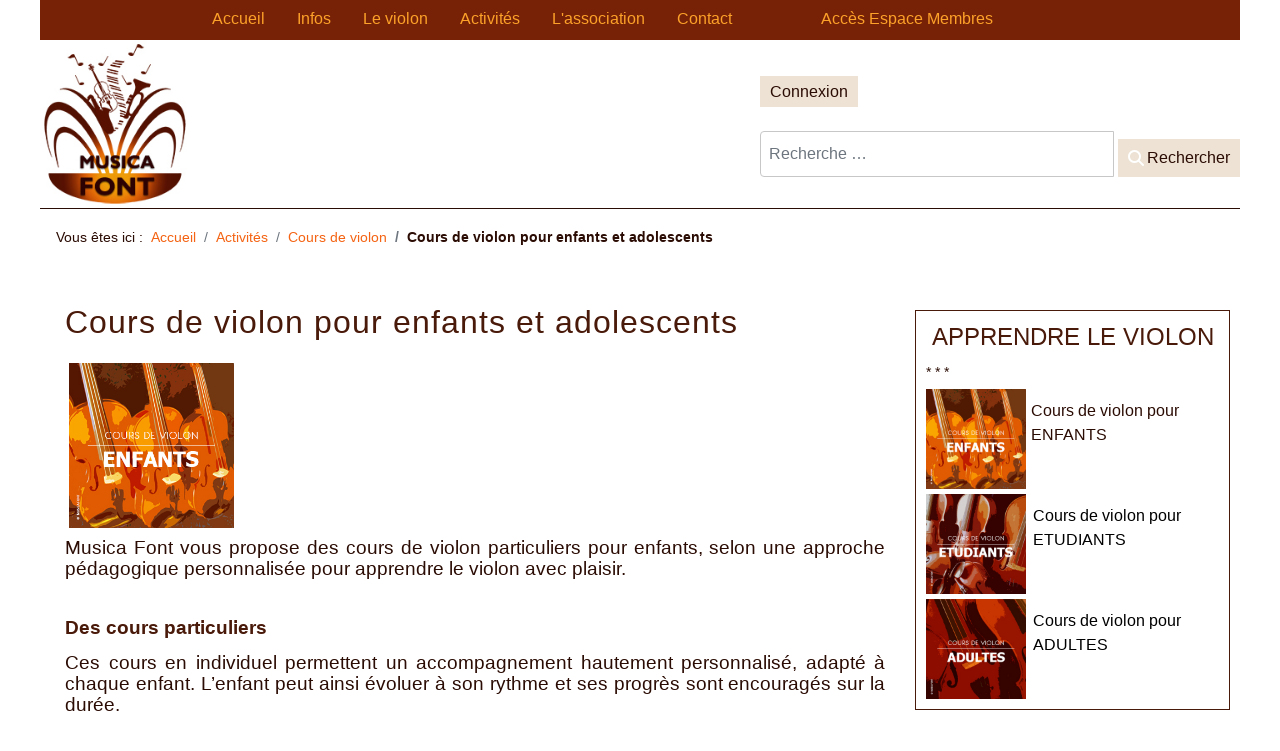

--- FILE ---
content_type: text/html; charset=utf-8
request_url: https://www.musicafont.fr/activites/cours-de-violon/5-cours-de-violon-pour-enfants
body_size: 11127
content:

<!DOCTYPE html>
<html lang="fr-fr" dir="ltr" >
<head>
	<meta charset="utf-8">
	<meta name="rights" content="Association MUSICA FONT">
	<meta name="author" content="Musica Font">
	<meta name="description" content="Musica Font - Association musicale et culturelle dédiée au violon - Cours de violon au Havre - Publications de partitions pour violon en PDF à télécharger">
	<meta name="generator" content="Joomla! - Open Source Content Management">
	<title>Cours de violon pour enfants et adolescents - Musica Font</title>
	<link href="/templates/amfdesign2/favicon.ico" rel="icon" type="image/vnd.microsoft.icon">
<link href="/plugins/content/up/assets/up.css?fbe859" rel="stylesheet">
	<link href="/plugins/content/up/actions/slider_owl/owl.carousel.css?fbe859" rel="stylesheet">
	<link href="/plugins/content/up/actions/slider_owl/owl.theme.css?fbe859" rel="stylesheet">
	<link href="/media/vendor/joomla-custom-elements/css/joomla-alert.min.css?0.4.1" rel="stylesheet">
	<link href="/plugins/system/cookiesck/assets/front.css?ver=3.7.1" rel="stylesheet">
	<link href="/components/com_pagebuilderck/assets/pagebuilderck.css?ver=3.5.3" rel="stylesheet">
	<link href="/components/com_pagebuilderck/assets/font-awesome.min.css" rel="stylesheet">
	<style>.owl-item > div > *:first-child{margin-top:0} .owl-item > div > *:last-child{margin-bottom:0}</style>
	<style>
			#cookiesck {
				position:fixed;
				left:0;
				right: 0;
				bottom: 0;
				z-index: 1000000;
				min-height: 30px;
				color: #572f1b;
				background: rgba(245,240,235,0.5);
				text-align: center;
				font-size: 14px;
				line-height: 14px;
			}
			#cookiesck_text {
				padding: 10px 0;
				display: inline-block;
			}
			#cookiesck_buttons {
				float: right;
			}
			.cookiesck_button,
			#cookiesck_accept,
			#cookiesck_decline,
			#cookiesck_settings,
			#cookiesck_readmore {
				float:left;
				padding:10px;
				margin: 5px;
				border-radius: 3px;
				text-decoration: none;
				cursor: pointer;
				transition: all 0.2s ease;
			}
			#cookiesck_readmore {
				float:right;
			}
			#cookiesck_accept {
				background: #1176a6;
				border: 2px solid #1176a6;
				color: #f5f5f5;
			}
			#cookiesck_accept:hover {
				background: transparent;
				border: 2px solid darkturquoise;
				color: darkturquoise;
			}
			#cookiesck_decline {
				background: #000;
				border: 2px solid #000;
				color: #f5f5f5;
			}
			#cookiesck_decline:hover {
				background: transparent;
				border: 2px solid #fff;
				color: #fff;
			}
			#cookiesck_settings {
				background: #fff;
				border: 2px solid #fff;
				color: #000;
			}
			#cookiesck_settings:hover {
				background: transparent;
				border: 2px solid #fff;
				color: #fff;
			}
			#cookiesck_options {
				display: none;
				width: 30px;
				height: 30px;
				border-radius: 15px;
				box-sizing: border-box;
				position: fixed;
				bottom: 0;
				left: 0;
				margin: 10px;
				border: 1px solid #ccc;
				cursor: pointer;
				background: rgba(255,255,255,1) url(/plugins/system/cookiesck/assets/cookies-icon.svg) center center no-repeat;
				background-size: 80% auto;
				z-index: 1000000;
			}
			#cookiesck_options > .inner {
				display: none;
				width: max-content;
				margin-top: -40px;
				background: rgba(0,0,0,0.7);
				position: absolute;
				font-size: 14px;
				color: #fff;
				padding: 4px 7px;
				border-radius: 3px;
			}
			#cookiesck_options:hover > .inner {
				display: block;
			}
			#cookiesck > div {
				display: flex;
				justify-content: space-around;
				align-items: center;
				flex-direction: column;
			}
			
			
			.cookiesck-iframe-wrap-text {
				position: absolute;
				width: 100%;
				padding: 10px;
				color: #fff;
				top: 50%;
				transform: translate(0,-60%);
				text-align: center;
			}
			.cookiesck-iframe-wrap:hover .cookiesck-iframe-wrap-text {
				color: #333;
			}
			.cookiesck-iframe-wrap-allowed .cookiesck-iframe-wrap-text {
				display: none;
			}

		</style>
	<style>  #ID1727288430321 > .inner {  	text-align: right;  }  #ID1727288430321 {  }#ID1727288430321:hover {  }  #ID1727288430321 a {  	text-decoration: none;  }    [data-gutter="2%"][data-nb="1"]:not(.ckadvancedlayout) [data-width="100"] {width:100%;}[data-gutter="2%"][data-nb="1"].ckadvancedlayout [data-width="100"] {width:100%;}</style>
	<style>  #ID1622393247076 > .inner {  	color: #491909;  	font-size: 12px;  }    		#ID1627578180900 svg * {  	stroke-width: 2;  }    		#ID1627578180900 svg.svgicon-ionicon *, #ID1627578180900 svg.svgicon-fontawesome * {  	stroke-width: 32;  }  		  		#ID1627578180900 svg {  	width: 24px;  	height: 24px;  }  [data-gutter="2%"][data-nb="1"]:not(.ckadvancedlayout) [data-width="100"] {width:100%;}[data-gutter="2%"][data-nb="1"].ckadvancedlayout [data-width="100"] {width:100%;}[data-gutter="2%"][data-nb="1"]:not(.ckadvancedlayout) [data-width="100"] {width:100%;}[data-gutter="2%"][data-nb="1"].ckadvancedlayout [data-width="100"] {width:100%;}[data-gutter="2%"][data-nb="1"]:not(.ckadvancedlayout) [data-width="100"] {width:100%;}[data-gutter="2%"][data-nb="1"].ckadvancedlayout [data-width="100"] {width:100%;}[data-gutter="2%"][data-nb="1"]:not(.ckadvancedlayout) [data-width="100"] {width:100%;}[data-gutter="2%"][data-nb="1"].ckadvancedlayout [data-width="100"] {width:100%;}</style>
	<style>[data-gutter="2%"][data-nb="1"]:not(.ckadvancedlayout) [data-width="100"] {width:100%;}[data-gutter="2%"][data-nb="1"].ckadvancedlayout [data-width="100"] {width:100%;}</style>
	<style>#ID1725721680961 {  }#ID1725721680961:hover {  }#ID1725739714097 {  }#ID1725739714097:hover {  }#ID1725721680962 {  }#ID1725721680962:hover {  }#ID1727033789203 {  }#ID1727033789203:hover {  }  #block_ID1725721680963  {  }    #block_ID1725721680963 a.pbck-link-wrap {  }    #block_ID1725721680963 a.pbck-link-wrap:hover,#block_ID1725721680963 .ckfakehover:hover > a.pbck-link-wrap {  }    #block_ID1725721680963 > .inner {  	text-align: right;  }  #block_ID1725721680963 {  }#block_ID1725721680963:hover {  }#ID1725721680963 {  }#ID1725721680963:hover {  }[data-gutter="2%"][data-nb="1"]:not(.ckadvancedlayout) [data-width="100"] {width:100%;}[data-gutter="2%"][data-nb="1"].ckadvancedlayout [data-width="100"] {width:100%;}[data-gutter="2%"][data-nb="5"]:not(.ckadvancedlayout) [data-width="20"] {width:18.4%;}[data-gutter="2%"][data-nb="5"].ckadvancedlayout [data-width="20"] {width:20%;}[data-gutter="2%"][data-nb="5"]:not(.ckadvancedlayout) [data-width="20"] {width:18.4%;}[data-gutter="2%"][data-nb="5"].ckadvancedlayout [data-width="20"] {width:20%;}[data-gutter="2%"][data-nb="5"]:not(.ckadvancedlayout) [data-width="20"] {width:18.4%;}[data-gutter="2%"][data-nb="5"].ckadvancedlayout [data-width="20"] {width:20%;}[data-gutter="2%"][data-nb="5"]:not(.ckadvancedlayout) [data-width="20"] {width:18.4%;}[data-gutter="2%"][data-nb="5"].ckadvancedlayout [data-width="20"] {width:20%;}[data-gutter="2%"][data-nb="5"]:not(.ckadvancedlayout) [data-width="20"] {width:18.4%;}[data-gutter="2%"][data-nb="5"].ckadvancedlayout [data-width="20"] {width:20%;}</style>
	<style>.pbck-container { max-width: 1000px}</style>
	<style>@media only screen and (min-width:801px){
.ckhide5 { display: none !important; } 
.ckstack5 > .inner { display: block; }
.ckstack5 > .inner > .blockck { float: none !important; width: auto !important; display: block; margin-left: 0 !important;}
}@media only screen and (max-width:800px) and (min-width:641px){
.ckhide4 { display: none !important; } 
.ckstack4 > .inner { display: block; }
.ckstack4 > .inner > .blockck { float: none !important; width: auto !important; display: block; margin-left: 0 !important;}
}@media only screen and (max-width:640px) and (min-width:481px){
.ckhide3 { display: none !important; } 
.ckstack3 > .inner { display: block; }
.ckstack3 > .inner > .blockck { float: none !important; width: auto !important; display: block; margin-left: 0 !important;}
}@media only screen and (max-width:480px) and (min-width:321px){
.ckhide2 { display: none !important; } 
.ckstack2 > .inner { display: block; }
.ckstack2 > .inner > .blockck { float: none !important; width: auto !important; display: block; margin-left: 0 !important;}
}@media only screen and (max-width:320px){
.ckhide1 { display: none !important; } 
.ckstack1 > .inner { display: block; }
.ckstack1 > .inner > .blockck { float: none !important; width: auto !important; display: block; margin-left: 0 !important;}
}</style>
<script src="/media/vendor/jquery/js/jquery.min.js?3.7.1"></script>
	<script src="/media/legacy/js/jquery-noconflict.min.js?504da4"></script>
	<script type="application/json" class="joomla-script-options new">{"joomla.jtext":{"MOD_FINDER_SEARCH_VALUE":"Recherche &hellip;","ERROR":"Erreur","MESSAGE":"Message","NOTICE":"Annonce","WARNING":"Alerte","JCLOSE":"Fermer","JOK":"OK","JOPEN":"Ouvrir"},"system.paths":{"root":"","rootFull":"https:\/\/www.musicafont.fr\/","base":"","baseFull":"https:\/\/www.musicafont.fr\/"},"csrf.token":"f4bdfca49660f3f14063bceb63d7c44f"}</script>
	<script src="/media/system/js/core.min.js?2cb912"></script>
	<script src="/media/vendor/bootstrap/js/alert.min.js?5.3.3" type="module"></script>
	<script src="/media/vendor/bootstrap/js/button.min.js?5.3.3" type="module"></script>
	<script src="/media/vendor/bootstrap/js/carousel.min.js?5.3.3" type="module"></script>
	<script src="/media/vendor/bootstrap/js/collapse.min.js?5.3.3" type="module"></script>
	<script src="/media/vendor/bootstrap/js/dropdown.min.js?5.3.3" type="module"></script>
	<script src="/media/vendor/bootstrap/js/modal.min.js?5.3.3" type="module"></script>
	<script src="/media/vendor/bootstrap/js/offcanvas.min.js?5.3.3" type="module"></script>
	<script src="/media/vendor/bootstrap/js/popover.min.js?5.3.3" type="module"></script>
	<script src="/media/vendor/bootstrap/js/scrollspy.min.js?5.3.3" type="module"></script>
	<script src="/media/vendor/bootstrap/js/tab.min.js?5.3.3" type="module"></script>
	<script src="/media/vendor/bootstrap/js/toast.min.js?5.3.3" type="module"></script>
	<script src="/media/com_finder/js/finder.min.js?755761" type="module"></script>
	<script src="/media/mod_menu/js/menu.min.js?fbe859" type="module"></script>
	<script src="/plugins/content/up/actions/slider_owl/owl.carousel.min.js?fbe859"></script>
	<script src="/plugins/content/up/actions/slider_owl/up_fit_center.js?fbe859"></script>
	<script src="/media/system/js/messages.min.js?9a4811" type="module"></script>
	<script src="/plugins/system/cookiesck/assets/front.js?ver=3.7.1"></script>
	<script src="/components/com_pagebuilderck/assets/jquery-uick.min.js?ver=3.5.3"></script>
	<script src="/components/com_pagebuilderck/assets/pagebuilderck.js?ver=3.5.3"></script>
	<script src="/components/com_pagebuilderck/assets/parallaxbackground.js?ver=3.5.3"></script>
	<script type="application/ld+json">{"@context":"https://schema.org","@type":"BreadcrumbList","@id":"https://www.musicafont.fr/#/schema/BreadcrumbList/17","itemListElement":[{"@type":"ListItem","position":1,"item":{"@id":"https://www.musicafont.fr/","name":"Accueil"}},{"@type":"ListItem","position":2,"item":{"@id":"https://www.musicafont.fr/activites","name":"Activités"}},{"@type":"ListItem","position":3,"item":{"@id":"https://www.musicafont.fr/activites/cours-de-violon","name":"Cours de violon"}},{"@type":"ListItem","position":4,"item":{"name":"Cours de violon pour enfants et adolescents"}}]}</script>
	<script>jQuery(document).ready(function($) {$("#up-m696eba366cf0a").owlCarousel({"autoPlay":5000,"paginationSpeed":2000,"items":7,"itemsDesktop":[1640, 4],"itemsDesktopSmall":[1024, 3],"itemsTablet":[914, 2],"itemsMobile":[600, 1],"navigationText":["prev","next"]});});</script>
	<script type="application/ld+json">{"@context":"https://schema.org","@graph":[{"@type":"Organization","@id":"https://www.musicafont.fr/#/schema/Organization/base","name":"Musica Font","url":"https://www.musicafont.fr/"},{"@type":"WebSite","@id":"https://www.musicafont.fr/#/schema/WebSite/base","url":"https://www.musicafont.fr/","name":"Musica Font","publisher":{"@id":"https://www.musicafont.fr/#/schema/Organization/base"},"potentialAction":{"@type":"SearchAction","target":"https://www.musicafont.fr/recherche?q={search_term_string}","query-input":"required name=search_term_string"}},{"@type":"WebPage","@id":"https://www.musicafont.fr/#/schema/WebPage/base","url":"https://www.musicafont.fr/activites/cours-de-violon/5-cours-de-violon-pour-enfants","name":"Cours de violon pour enfants et adolescents - Musica Font","description":"Musica Font - Association musicale et culturelle dédiée au violon - Cours de violon au Havre - Publications de partitions pour violon en PDF à télécharger","isPartOf":{"@id":"https://www.musicafont.fr/#/schema/WebSite/base"},"about":{"@id":"https://www.musicafont.fr/#/schema/Organization/base"},"inLanguage":"fr-FR","breadcrumb":{"@id":"https://www.musicafont.fr/#/schema/BreadcrumbList/17"}},{"@type":"Article","@id":"https://www.musicafont.fr/#/schema/com_content/article/5","name":"Cours de violon pour enfants et adolescents","headline":"Cours de violon pour enfants et adolescents","inLanguage":"fr-FR","isPartOf":{"@id":"https://www.musicafont.fr/#/schema/WebPage/base"}}]}</script>
	<script>
var COOKIESCK = {
	ALLOWED : ["cookiesck","cookiesckiframes","cookiesckuniquekey","jform_captchacookie","0ff2e65127b6add5487e314da59b3be4"]
	, VALUE : 'yes'
	, UNIQUE_KEY : '6gq4oi0dq3bqfiod2ltknbt1mi'
	, LOG : '0'
	, LIST : '{|QQ|No cookie found|QQ|:{|QQ|name|QQ|:|QQ|No cookie found|QQ|,|QQ|desc|QQ|:|QQ|Le scann ne détecte pas de cookies sur ce site.|QQ|,|QQ|platforms|QQ|:{}},|QQ|Essentiels|QQ|:{|QQ|name|QQ|:|QQ|Essentiels|QQ|,|QQ|desc|QQ|:|QQ|Cookies essentiels pour le fonctionnement du site. Ne peuvent être désactivés (expiration session).|QQ|,|QQ|platforms|QQ|:{}}}'
	, LIFETIME : '365'
	, DEBUG : '0'
	, TEXT : {
		INFO : 'En visitant ce site, vous acceptez l\'utilisation de cookies afin de vous proposer les meilleurs services possibles.'
		, ACCEPT_ALL : 'Tout accepter'
		, ACCEPT_ALL : 'Tout accepter'
		, DECLINE_ALL : 'Tout décliner'
		, SETTINGS : 'Personnaliser'
		, OPTIONS : 'Options des cookies'
		, CONFIRM_IFRAMES : 'Veuillez confirmer que vous voulez charger les iframes'
	}
};

if( document.readyState !== "loading" ) {
new Cookiesck({lifetime: "365", layout: "layout1", reload: "0"}); 
} else {
	document.addEventListener("DOMContentLoaded", function () {
		new Cookiesck({lifetime: "365", layout: "layout1", reload: "0"}); 
	});
}</script>
	<script>var PAGEBUILDERCK_DISABLE_ANIMATIONS = "0";</script>

		<meta name="viewport" content="width=device-width, initial-scale=1.0" />
					<link rel="stylesheet" href="/media/vendor/bootstrap/css/bootstrap.min.css" type="text/css" />
			<link rel="stylesheet" href="/templates/amfdesign2/css/template.css?ver=067698" type="text/css" />
	
	<link rel="stylesheet" href="/media/system/css/joomla-fontawesome.min.css" type="text/css" />
	<link rel="stylesheet" href="/templates/amfdesign2/css/mobile.css?ver=067698" type="text/css" />

<!--[if lte IE 7]>
<style type="text/css">
#menu ul.menu > li,#block10 ul.menu > li {
	display: inline !important;
	zoom: 1;
}
</style>
<![endif]-->
	<script src="/templates/amfdesign2/js/template.js"></script>
	<!--[if lt IE 9]>
		<script src="/media/jui/js/html5.js"></script>
	<![endif]-->
	<link rel="stylesheet" href="/templates/amfdesign2/css/custom.css?ver=067698" type="text/css" />

	<link rel="stylesheet" href="/templates/amfdesign2/css/print.css?ver=067698" type="text/css" media="print" />

<style>input[name='your_address_here'] {display: none !important;}</style>
</head>
<body class="com_content -body view-article layout-blog no-task  itemid-168 pageid-5 ltr ">
<div id="wrapper5" class="tck-wrapper">
	<div class="inner  tck-container">

		<nav id="menu">
		<div class="inner " data-position="position-0">
			<div class="position-0  tck-module">
		<div class="tck-module-text">
		<div class="pagebuilderck ">
	<div class="pbckid696eba365e6f6"><div class="rowck ckstack3 ckstack2 ckstack1 uick-sortable" id="row_ID1620042725229" data-gutter="2%" data-nb="1" style="position: relative;"><div class="inner animate clearfix"><div class="blockck" id="block_ID1620042725229" data-real-width="100%" data-width="100"><div class="inner animate resizable"><div class="innercontent uick-sortable"></div></div></div></div></div></div></div>
	</div>
</div>
<div class="position-0 _menu tck-module">
		<div class="tck-module-text">
		<ul class="mod-menu mod-list nav ">
<li class="nav-item item-101 default"><a href="/" >Accueil</a></li><li class="nav-item item-156"><a href="/infos" >Infos</a></li><li class="nav-item item-157 deeper parent"><a href="/le-violon" >Le violon</a><ul class="mod-menu__sub list-unstyled small"><li class="nav-item item-166"><a href="/le-violon/violonistes-et-autres-musiciens" >Violonistes et autres musiciens</a></li><li class="nav-item item-167"><a href="/le-violon/la-musique" >La musique</a></li></ul></li><li class="nav-item item-165 active deeper parent"><a href="/activites" >Activités</a><ul class="mod-menu__sub list-unstyled small"><li class="nav-item item-168 current active"><a href="/activites/cours-de-violon" aria-current="location">Cours de violon</a></li><li class="nav-item item-169"><a href="/activites/programmes-et-methodes" >Programmes et méthodes</a></li></ul></li><li class="nav-item item-170"><a href="/l-association" >L'association</a></li><li class="nav-item item-171"><a href="/contact" >Contact</a></li><li class="nav-item item-1177 divider"><span class="mod-menu__separator separator "><img src="/images/ICONES/Separateur/SeparateurTransparent.png" alt="" width="25" height="15" loading="lazy"></span>
</li><li class="nav-item item-1176 deeper parent"><a href="https://www.musicafont.fr/connexion" >Accès Espace Membres</a><ul class="mod-menu__sub list-unstyled small"><li class="nav-item item-1234"><a href="https://www.musicafont.fr/inscriptions/view-available-memberships/1:adhesion/default" >Inscription</a></li><li class="nav-item item-1233"><a href="https://www.musicafont.fr/connexion" >Connexion</a></li><li class="nav-item item-1235"><a href="https://www.musicafont.fr/accueil-espace-membres" >Accueil - Espace Membres</a></li><li class="nav-item item-1237"><a href="https://www.musicafont.fr/accueil-de-lespace-membres/musitheque" >Accueil - Musithèque</a></li></ul></li></ul>
	</div>
</div>

		</div>
	</nav>
	
	<section id="row1"  class="tck-row">
		<div class="inner">
			<div class="flexiblecolumn " id="row1column1">
				<div id="logo" class="tck-logo">
					<div class="inner">
												<a href="https://www.musicafont.fr">
													<img class="tck-logo-img" src="/templates/amfdesign2/images/Logo-MusicaFont-300dpi-SiteW.jpg" width="150" height="60" alt="" />
												</a>
																	</div>
				</div>
			</div>
			<div class="flexiblecolumn " id="row1column3">
			</div>
			<div class="flexiblecolumn valign-top" id="row1column2">
								<div id="block2" >
					<div class="inner " data-position="position-2">
									<div class="position-2  tck-module">
		<div class="tck-module-text">
		<div class="pagebuilderck ">
	<div class="pbckid696eba3663a59"><div class="rowck ckstack3 ckstack2 ckstack1 uick-sortable" id="row_ID1620042372968" data-gutter="2%" data-nb="1" style="position: relative;"><div class="inner animate clearfix"><div class="blockck" id="block_ID1620042372968" data-real-width="100%" data-width="100"><div class="inner animate resizable"><div class="innercontent uick-sortable"></div></div></div></div></div></div></div>
	</div>
</div>
<div class="position-2  tck-module">
		<div class="tck-module-text">
		<div class="pagebuilderck ">
	<div class="pbckid696eba3665c3d"><div class="rowck ckstack3 ckstack2 ckstack1 uick-sortable" id="row_ID1620042698494" data-gutter="2%" data-nb="1" style="position: relative;"><div class="inner animate clearfix"><div class="blockck" id="block_ID1620042698494" data-real-width="100%" data-width="100"><div class="inner animate resizable"><div class="innercontent uick-sortable"></div></div></div></div></div></div></div>
	</div>
</div>

					</div>
				</div>
												<section id="block11"  class="tck-modules">
					<div class="inner n1">
																					<div id="Connekt" class="flexiblemodule ">
							<div class="inner " data-position="position-a">
											<div class="position-a  tck-module">
		<div class="tck-module-text">
		<div class="pagebuilderck ">
	<div class="pbckid696eba364dad5">  				  				  				  				  				  				  				  				  				  				  				  				  				  				  				  				  				  				  				  				  				  				  				  				  				  				  				  				  				  				  				  				  				  				  				  				  				  				  				  				  				  									  							<div class="rowck ckstack3 ckstack2 ckstack1 uick-sortable" id="row_ID1727288430303" data-gutter="2%" data-nb="1" style="position: relative;"><div class="inner animate clearfix"><div class="blockck" id="block_ID1727288430321" data-real-width="100%" data-width="100" style="position: relative; display: flex;"><div class="inner animate resizable"><div class="innercontent uick-sortable"><div id="ID1727288430321" class="cktype" data-type="text" style="position: relative;">  			  			<div class="cktext inner"><p><span style="font-size: 12pt;"><a href="https://www.musicafont.fr/connexion" target="_self"><span class="button">Connexion</span></a></span></p></div>  		</div></div></div></div></div></div></div></div>
	</div>
</div>

							</div>
						</div>
											</div>
				</section>
				
								<section id="blocks2"  class="tck-modules">
					<div class="inner n1">
															<div id="blocks2mod1" class="flexiblemodule ">
							<div class="inner " data-position="position-r">
											<div class="position-r  tck-module">
		<div class="tck-module-text">
		
<form class="mod-finder js-finder-searchform form-search" action="/recherche" method="get" role="search">
    <label for="mod-finder-searchword141" class="visually-hidden finder">Rechercher</label><div class="mod-finder__search input-group"><input type="text" name="q" id="mod-finder-searchword141" class="js-finder-search-query form-control" value="" placeholder="Recherche &hellip;"><button class="btn btn-primary" type="submit"><span class="icon-search icon-white" aria-hidden="true"></span> Rechercher</button></div>
            <input type="text" name="your_address_here" value=""/><input type="hidden" name="9c77674b8e11efc9ce90345d7cca818d" value="1768864310.5"/></form>
	</div>
</div>

							</div>
						</div>
																	</div>
				</section>
				
			</div>
		</div>
	</section>

		<div id="block3" >
		<div class="inner " data-position="ariane">
			<div class="ariane  tck-module">
		<div class="tck-module-text">
		<nav class="mod-breadcrumbs__wrapper" aria-label="Breadcrumbs">
    <ol class="mod-breadcrumbs breadcrumb px-3 py-2">
                    <li class="mod-breadcrumbs__here float-start">
                Vous êtes ici : &#160;
            </li>
        
        <li class="mod-breadcrumbs__item breadcrumb-item"><a href="/" class="pathway"><span>Accueil</span></a></li><li class="mod-breadcrumbs__item breadcrumb-item"><a href="/activites" class="pathway"><span>Activités</span></a></li><li class="mod-breadcrumbs__item breadcrumb-item"><a href="/activites/cours-de-violon" class="pathway"><span>Cours de violon</span></a></li><li class="mod-breadcrumbs__item breadcrumb-item active"><span>Cours de violon pour enfants et adolescents</span></li>    </ol>
    </nav>
	</div>
</div>

		</div>
	</div>
	
	

		<div id="slideshow1" >
		<div class="inner " data-position="position-1">
			<div class="position-1  tck-module">
		<div class="tck-module-text">
		<div class="pagebuilderck ">
	<div class="pbckid696eba3668be6">  				<div class="rowck ckstack3 ckstack2 ckstack1 uick-sortable" id="row_ID1620042383711" data-gutter="2%" data-nb="1" style="position: relative;"><div class="inner animate clearfix"><div class="blockck" id="block_ID1620042383712" data-real-width="100%" data-width="100"><div class="inner animate resizable"><div class="innercontent uick-sortable"></div></div></div></div></div></div></div>
	</div>
</div>

		</div>
	</div>
	
	</div>
</div>
<div id="wrapper" class="tck-wrapper">
	<div class="inner  tck-container">

	<div id="block7" class="undefined">
	</div>

	<div id="maincontent" class="maincontent noleft">
		<div class="inner clearfix">
							<main id="center" class="column center ">
								<div class="inner">
																																	<div id="content" class="">
										<div class="inner clearfix">
											<div id="system-message-container" aria-live="polite"></div>

											<div class="tck-article com-content-article item-page" itemscope itemtype="https://schema.org/Article">
	<meta itemprop="inLanguage" content="fr-FR">
	
		
	
		<div class="page-header">
		<h2 itemprop="headline" class="tck-article-title">
			Cours de violon pour enfants et adolescents		</h2>
							</div>
		
		
	
	
		
								<div itemprop="articleBody" class="com-content-article__body tck-article-body">
		
<p>&nbsp;<img src="/images/07-S-CAT-Cours-de-violon/01-Cours-violon-enfants/01-Cours-de-violon-enfant-le-havre-VIGNETTE-V2.jpg" alt="" width="165" style="margin-right: 7px; margin-left: 0px;" /></p>
<p style="text-align: justify;"><span style="font-size: 14pt;">Musica Font vous propose des cours de violon particuliers pour enfants, selon une approche pédagogique personnalisée pour apprendre le violon avec plaisir.</span></p>
<p>&nbsp;</p>
<h2 style="text-align: justify;"><span style="font-size: 14pt;"><strong>Des cours particuliers</strong></span></h2>
<p style="text-align: justify;"><span style="font-size: 14pt;">Ces cours en individuel permettent un accompagnement hautement personnalisé, adapté à chaque enfant. L’enfant peut ainsi évoluer à son rythme et ses progrès sont encouragés sur la durée.</span><br /><br /><span style="font-size: 14pt;"><strong>Pour tous les niveaux</strong></span></p>
<p style="text-align: justify;"><span style="font-size: 14pt;">Quelque soit l’âge et le niveau de l’enfant : grand débutant, intermédiaire ou avancé. </span><br /><br /><span style="font-size: 14pt;"><strong>Programme et méthode</strong></span></p>
<p style="text-align: justify;"><span style="font-size: 14pt;">Musica Font a développé son propre programme d’enseignement pour enfants. Une méthode pour un apprentissage pas à pas qui permet de découvrir l’univers du violon au travers d’exercices variés et de petites compositions originales où l’élève commence à jouer avec des accompagnements. </span></p>
<p style="text-align: justify;">&nbsp;</p>
<hr />
<h2 style="text-align: justify;"><span style="font-size: 18pt;"><strong>Informations pratiques </strong></span><br /><br /><span style="font-size: 14pt;"><strong>Adhésion annuelle &amp; Tarifs</strong></span></h2>
<p style="text-align: justify;"><span style="font-size: 14pt;">Pour pouvoir bénéficier de ces cours de violon, l’adhésion en tant que Membre Adhérent est nécessaire (12€/1 an).<br /><br />Cours unitaire - 1h : 30€<br />Carnet de 5 cours : 140€ (28€/h)<br />Carnet de 10 cours : 260€ (26€/h)<br />Carnet de 15 cours : 360€ (24€/h)<br /></span></p>
<p style="text-align: justify;"><br /><span style="font-size: 14pt;">Ce tarif est destiné aux enfants et adolescents en dessous de 18 ans. </span><br /><span style="font-size: 14pt;">(Pour les autres tranches d’âge, veuillez vous reporter aux pages pour <a href="https://www.musicafont.fr/activites/cours-de-violon/6-cours-de-violon-pour-etudiants">étudiants</a> ou <a href="https://www.musicafont.fr/activites/cours-de-violon/7-cours-de-violon-pour-adultes">adultes</a>). </span></p>
<h2 style="text-align: justify;"><span style="font-size: 14pt;">Pour les plus petits, nous proposons d'autres formules adaptées (nous consulter).</span><br /><br /><span style="font-size: 14pt;"><strong>Calendrier</strong></span></h2>
<p style="text-align: justify;"><span style="font-size: 14pt;">Pour les enfants, les cours suivent habituellement le rythme scolaire. Nous pouvons également convenir d’un calendrier personnalisé pour qu’ils se déroulent tout au long de l’année, y compris l’été. </span><br /><br /><span style="font-size: 14pt;"><strong>Localisation</strong></span></p>
<p><span style="font-size: 14pt;">Les cours se déroulent au Havre, en ville basse (Quartier Université). </span><br /><br /><span style="font-size: 14pt;"><strong>Contact et inscription</strong></span></p>
<p><span style="font-size: 14pt;">Contactez-nous pour recevoir notre dossier complet d’informations et inscription pour les cours de violon. </span><br /><span style="font-size: 14pt;">Tel : 06 87 75 88 27 – Du lundi au samedi de 14h à 19h</span><br /><span style="font-size: 14pt;"><a href="https://www.musicafont.fr/contact">Ou cliquez ici pour nous écrire via notre formulaire</a></span></p>
<p>&nbsp;</p>	</div>

	
	
<ul class="pager pagenav tck-article-pagination">
		<li class="next tck-article-pagination-next">
		<a class="hasTooltip" title="Cours de violon pour étudiants" aria-label="Article suivant : Cours de violon pour étudiants" href="/activites/cours-de-violon/6-cours-de-violon-pour-etudiants" rel="next">
			<span aria-hidden="true">Suivant</span> <span class="icon-chevron-right" aria-hidden="true"></span>		</a>
	</li>
</ul>
							</div>

										</div>
									</div>
																								</div>
							</main>
														<aside id="right" class="column column2">
																<div class="inner " data-position="droitehaut">
									<div class="droitehaut  tck-module">
		<div class="tck-module-text">
		<div class="pagebuilderck ">
	<div class="pbckid696eba3659858">  				  				  				  				  				  				  				  				  				  				  				  				  				  				  				  				  				  				  				  				  				  				  				  				  									  							<div class="rowck ckstack3 ckstack2 ckstack1 uick-sortable" id="row_ID1622392941770" data-gutter="2%" data-nb="1" style="position: relative;"><div class="inner animate clearfix"><div class="blockck" id="block_ID1622392941770" data-real-width="100%" data-width="100" style="position: relative;"><div class="inner animate resizable"><div class="innercontent uick-sortable"><div id="ID1622393247076" class="cktype" data-type="text" style="position: relative;">  			  			<div class="cktext inner" style="position: relative;" spellcheck="false"><h1 style="text-align: center;"><span style="font-size: 18pt;">APPRENDRE LE VIOLON</span></h1></div>  		</div><div id="ID1627578180900" class="cktype" data-type="separator" style="position: relative;">  			  			<div class="separatorck">  				<span class="separatorck_before"></span>  				<span class="separatorck_text">* * *</span>  				<span class="separatorck_after"></span>  			</div>  		</div></div></div></div></div></div><div class="rowck ckstack3 ckstack2 ckstack1 uick-sortable" id="row_ID1627578165700" data-gutter="2%" data-nb="1" style="position: relative;"><div class="inner animate clearfix"><div class="blockck" id="block_ID1627578165700" data-real-width="100%" data-width="100" style="position: relative;"><div class="inner animate resizable"><div class="innercontent uick-sortable"><div id="ID1627578223116" class="cktype" data-type="text" style="position: relative;">  			  			<div class="cktext inner"><p><a href="/activites/cours-de-violon/5-cours-de-violon-pour-enfants"><img src="/images/07-S-CAT-Cours-de-violon/01-Cours-violon-enfants/01-Cours-de-violon-enfant-le-havre-VIGNETTE-V2.jpg" alt="01 Cours de violon enfant le havre VIGNETTE V2" style="margin-left: 0px; margin-right: 5px; float: left;" width="100" height="100"></a></p>  <p><span style="color: #2b0c04; font-size: 12pt;"><a href="/activites/cours-de-violon/5-cours-de-violon-pour-enfants" target="_self" style="color: #2b0c04;">Cours de violon pour ENFANTS</a></span></p></div>  		</div></div></div></div></div></div><div class="rowck ckstack3 ckstack2 ckstack1 uick-sortable" id="row_ID1627578714897" data-gutter="2%" data-nb="1" style="position: relative;"><div class="inner animate clearfix"><div class="blockck" id="block_ID1627578714897" data-real-width="100%" data-width="100" style="position: relative;"><div class="inner animate resizable"><div class="innercontent uick-sortable"><div id="ID1627578728576" class="cktype" data-type="text" style="position: relative;">  			  			<div class="cktext inner"><p><a href="/activites/cours-de-violon/6-cours-de-violon-pour-etudiants"><img src="/images/07-S-CAT-Cours-de-violon/02-Cours-violon-Etudiants/01-Cours-de-violon-etudiant-le-Havre-VIGNETTE-V2.jpg" alt="01 Cours de violon etudiant le Havre VIGNETTE V2" style="margin-left: 0px; margin-right: 7px; float: left;" width="100" height="100"></a></p>  <p><span style="color: #000000; font-size: 12pt;"><a href="/activites/cours-de-violon/6-cours-de-violon-pour-etudiants" style="color: #000000;">Cours de violon pour ETUDIANTS</a></span></p></div>  		</div></div></div></div></div></div><div class="rowck ckstack3 ckstack2 ckstack1 uick-sortable" id="row_ID1627578723921" data-gutter="2%" data-nb="1" style="position: relative;"><div class="inner animate clearfix"><div class="blockck" id="block_ID1627578723921" data-real-width="100%" data-width="100" style="position: relative;"><div class="inner animate resizable"><div class="innercontent uick-sortable"><div id="ID1627578733216" class="cktype" data-type="text" style="position: relative;">  			  			<div class="cktext inner"><p><a href="/activites/cours-de-violon/7-cours-de-violon-pour-adultes"><img src="/images/07-S-CAT-Cours-de-violon/03-Cours-violon-Adultes/01-Cours-de-violon-adultes-le-Havre-V2.jpg" alt="01 Cours de violon adultes le Havre V2" style="margin-right: 7px; margin-left: 0px; float: left;" width="100" height="100"></a><span style="color: #000000; font-size: 12pt;"><a href="/activites/cours-de-violon/7-cours-de-violon-pour-adultes" style="color: #000000;"></a></span></p>  <p><span style="color: #000000; font-size: 12pt;"><a href="/activites/cours-de-violon/7-cours-de-violon-pour-adultes" style="color: #000000;">Cours de violon pour ADULTES</a></span></p></div>  		</div></div></div></div></div></div></div></div>
	</div>
</div>

								</div>
																																							</aside>
										<div class="clr"></div>
		</div>
	</div>

	</div>
</div>
<div id="wrapper4" class="tck-wrapper">
	<div class="inner  tck-container">

	
		<section id="modulesrow1"  class="tck-row">
		<div class="inner">
			<div class="flexiblecolumn " id="modulesrow1column1">
								<div id="modules1" >
					<div class="inner " data-position="modules1">
									<div class="modules1  tck-module">
		<div class="tck-module-text">
		
<div id="mod-custom192" class="mod-custom custom">
    <p><a href="https://www.musicafont.fr/inscriptions/view-available-memberships/1:adhesion/default" target="_self"><img src="/images/01-CAT-Accueil/Img-MODULES/02-Inscription-cours-violon-espm-en-ligne-600px.jpg" alt="02 Inscription cours violon espm en ligne 600px" width="600" height="270" /></a></p></div>
	</div>
</div>

					</div>
				</div>
							</div>
			<div class="flexiblecolumn " id="modulesrow1column2">
								<div id="modules2" >
					<div class="inner " data-position="modules2">
									<div class="modules2  tck-module">
		<div class="tck-module-text">
		
<div id="mod-custom191" class="mod-custom custom">
    <p><a href="/activites/programmes-et-methodes/74-les-programmes-de-la-methode-musica-font" target="_self"><img src="/images/01-CAT-Accueil/Img-MODULES/01-Programme-Methode-violon-partitions-violon-600px.jpg" alt="01 Programme Methode violon partitions violon 600px" width="600" height="270" /></a></p></div>
	</div>
</div>

					</div>
				</div>
							</div>
		</div>
	</section>
	

		<div id="middle3" >
		<div class="inner " data-position="carrousel">
			<div class="carrousel  tck-module">
		<div class="tck-module-text">
		
<div id="mod-custom196" class="mod-custom custom">
    <p><br /><div id="up-m696eba366cf0a" class="owl-carousel owl-theme cell-row"><a href="/accueil-espace-membres/lecons/30-methode-musica-font-pour-enfants" target="_self"><img src="/images/UPcarrousel-png/00-Methode-MUSICAFONTenfants.png" alt="00 Methode MUSICAFONTenfants" width="415" height="415" /></a><a href="/accueil-espace-membres/lecons/31-lecons-sympas-pour-enfants-vol-1" target="_self"><img src="/images/UPcarrousel-png/01-Lecons-sympas-enfants-Vol1.png" alt="01 Lecons sympas enfants Vol1" width="415" height="415" /></a><a href="/?view=category&amp;id=18" target="_self"><img src="/images/UPcarrousel-png/02-Lecons-sympas-enfants-Vol2.png" alt="02 Lecons sympas enfants Vol2" width="415" height="415" /></a><a href="/accueil-espace-membres/exercices/48-exercices-en-parallele-des-lecons-sympas-vol-2" target="_self"><img src="/images/UPcarrousel-png/03-Exercices-paralleles.png" alt="03 Exercices paralleles" width="415" height="415" /></a><a href="/accueil-espace-membres/lecons/49-lecons-cubaines-pour-violon-i" target="_self"><img src="/images/UPcarrousel-png/04-Lecons-cubaines-I.png" alt="04 Lecons cubaines I" width="415" height="415" /></a><a href="/?view=category&amp;id=18" target="_self"><img src="/images/UPcarrousel-png/05-Lecons-cubaines-II.png" alt="05 Lecons cubaines II" width="415" height="415" /></a><a href="/accueil-espace-membres/toutes-musiques/54-duos-pour-enfants-partie-1" target="_self"><img src="/images/UPcarrousel-png/09-Duos-enfants-V1.png" alt="09 Duos enfants V1" width="415" height="415" /></a><a href="/accueil-espace-membres/toutes-musiques/55-valses-francaises" target="_self"><img src="/images/UPcarrousel-png/10-Valses-Francaises.png" alt="10 Valses Francaises" width="415" height="415" /></a><a href="/accueil-espace-membres/etudes/56-59-etudes-pour-violon" target="_self"><img src="/images/UPcarrousel-png/11-59-Etudes-pour-violon-2021.png" alt="11 59 Etudes pour violon 2021" width="415" height="415" /></a><a href="/accueil-espace-membres/etudes/57-35-etudes-pour-violon" target="_self"><img src="/images/UPcarrousel-png/12-35-Etudes-violon-2014.png" alt="12 35 Etudes violon 2014" width="415" height="415" /></a><a href="/accueil-espace-membres/toutes-musiques/58-lecons-funky-disco" target="_self"><img src="/images/UPcarrousel-png/13-LeconsFunkyDisco.png" alt="13 LeconsFunkyDisco" width="415" height="415" /></a><a href="/accueil-espace-membres/exercices/60-exercices-pour-violon-partie-2" target="_self"><img src="/images/UPcarrousel-png/15-ExercicesPourViolon-2.png" alt="15 ExercicesPourViolon 2" width="415" height="415" /></a><a href="/accueil-espace-membres/exercices/61-exercices-pour-violon-partie-3" target="_self"><img src="/images/UPcarrousel-png/16-ExercicesPourViolon-3.png" alt="16 ExercicesPourViolon 3" width="415" height="415" /></a><a href="/accueil-espace-membres/musique-cubaine/62-danzones-2022-partie-i" target="_self"><img src="/images/UPcarrousel-png/17-DANZONES-2022-I.png" alt="17 DANZONES 2022 I" width="415" height="415" /></a><a href="/accueil-espace-membres/musique-cubaine/65-danzones-2023-partie-i" target="_self"><img src="/images/UPcarrousel-png/20-DANZONES-2023-I.png" alt="20 DANZONES 2023 I" width="415" height="415" /></a><a href="/accueil-espace-membres/musique-cubaine/68-danzones-2023-partie-iv" target="_self"><img src="/images/UPcarrousel-png/23-DANZONES-2023-IV.png" alt="23 DANZONES 2023 IV" width="415" height="415" /></a> </div></p></div>
	</div>
</div>

		</div>
	</div>
	
	</div>
</div>
<div id="wrapper2" class="tck-wrapper">
	<div class="inner  tck-container">

	

		<section id="newsrow"  class="tck-modules">
		<div class="inner n4">
						<div id="news1" class="flexiblemodule ">
				<div class="inner " data-position="news1">
					<div class="news1  tck-module">
		<div class="tck-module-text">
		
<div id="mod-custom114" class="mod-custom custom">
    <h3><strong>INFOS</strong></h3>
<p><strong><span style="font-size: 12pt;">Nouvelle version de site</span></strong></p>
<p><span style="font-size: 12pt;">Plus qu'une nouvelle version, c'est un grand déménagement car nous avons changé d'adresse, plus exactement d'extension</span></p>
<p><a href="https://www.musicafont.fr/infos/2-nouvelle-version-de-site" target="_self">++ Lire la suite</a></p>
<p>&nbsp;</p></div>
	</div>
</div>

				</div>
			</div>
									<div id="news2" class="flexiblemodule ">
				<div class="inner " data-position="news2">
					<div class="news2  tck-module">
		<div class="tck-module-text">
		
<div id="mod-custom115" class="mod-custom custom">
    <h3><strong>MUSICIEN</strong></h3>
<p><strong><span style="font-size: 12pt;">Stuff Smith</span></strong></p>
<p><span style="font-size: 12pt;">Pour notre tout premier portrait de violoniste, nous avons choisi de vous parler d’un violoniste véritablement populaire<br /></span></p>
<p><a href="https://www.musicafont.fr/le-violon/violonistes-et-autres-musiciens/14-stuff-smith-the-mad-genius-of-the-violin" target="_self">++ Lire la suite</a></p></div>
	</div>
</div>

				</div>
			</div>
									<div id="news3" class="flexiblemodule ">
				<div class="inner " data-position="news3">
					<div class="news3  tck-module">
		<div class="tck-module-text">
		
<div id="mod-custom116" class="mod-custom custom">
    <h3><strong>MUSIQUE</strong></h3>
<p><span style="font-size: 12pt;"><strong>La Charanga de Cuba</strong></span></p>
<p><span style="font-size: 12pt;">"Ven conmigo a gozar la Charanga!" La Charanga tient une place primordiale dans la musique cubaine. Depuis de nombreuses <br /></span></p>
<p><a href="https://www.musicafont.fr/le-violon/la-musique/18-le-violon-dans-la-charanga-musica-de-cuba" target="_self">++ Lire la suite</a></p>
<p>&nbsp;</p></div>
	</div>
</div>

				</div>
			</div>
									<div id="news4" class="flexiblemodule ">
				<div class="inner " data-position="news4">
					<div class="news4  tck-module">
		<div class="tck-module-text">
		
<div id="mod-custom117" class="mod-custom custom">
    <h3><strong>INSTRUMENT</strong></h3>
<p><span style="font-size: 12pt;"><strong>Erhu - Violon Chinois</strong></span></p>
<p><span style="font-size: 12pt;">Cet instrument à cordes venu du fin fond des âges est très populaire et toujours très utilisé en Chine actuelle. On en joue aussi bien<br /></span></p>
<p><a href="/le-violon/la-musique/20-erhu-violon-chinois-ballade-lan-hua-hua" target="_self">++ Lire la suite</a></p>
<p>&nbsp;</p></div>
	</div>
</div>

				</div>
			</div>
					</div>
	</section>
	

	</div>
</div>
<div id="wrapper6" class="tck-wrapper">
	<div class="inner ">

		<section id="bottomrow"  class="tck-row">
		<div class="inner">
			<div class="flexiblecolumn " id="bottomrowcolumn1">
								<div id="bottom1" >
					<div class="inner " data-position="bottom1">
									<div class="bottom1  tck-module">
		<div class="tck-module-text">
		
<div id="mod-custom106" class="mod-custom custom">
    <p><span style="font-size: 24pt; color: #2b0c04;"><span style="color: #ffffff; font-size: 36pt;"><a style="color: #ffffff;" href="/le-violon/1-presentation-du-violon">Le violon</a></span> </span></p>
<p> </p>
<p>Présentation et description détaillée du violon et des différentes parties qui le composent.</p></div>
	</div>
</div>

					</div>
				</div>
							</div>
			<div class="flexiblecolumn " id="bottomrowcolumn2">
								<div id="bottom2" >
					<div class="inner " data-position="bottom2">
									<div class="bottom2  tck-module">
		<div class="tck-module-text">
		
<div id="mod-custom107" class="mod-custom custom">
    <p><span style="font-size: 36pt; color: #2b0c04;"><a style="color: #2b0c04;" href="/le-violon/3-presentation-de-l-archet">L'archet</a> </span></p>
<p> </p>
<p>Présentation et description détaillée de l'archet et des différentes parties qui le composent.</p>
<p> </p></div>
	</div>
</div>

					</div>
				</div>
							</div>
		</div>
	</section>
	

	</div>
</div>
<div id="wrapper3" class="tck-wrapper">
	<div class="inner  tck-container">

		<div id="pub2" >
		<div class="inner " data-position="pub2">
			<div class="pub2  tck-module">
		<div class="tck-module-text">
		
<div id="mod-custom111" class="mod-custom custom">
    <p> </p>
<p><span style="font-size: 36pt; color: #2b0c04;"><a style="color: #2b0c04;" href="https://www.musicafont.fr/le-violon/violonistes-et-autres-musiciens">Les violonistes</a> </span></p>
<p> </p>
<p>Infos, portraits et biographies de violonistes et autres musiciens.</p>
<p> </p></div>
	</div>
</div>

		</div>
	</div>
	
	</div>
</div>
<div id="footerwrapper" class="tck-wrapper">
<div class="tck-divider-container tck-divider1-container tck-divider-top tck-divider-over" style="margin-top: 0px;"><svg xmlns="https://www.w3.org/2000/svg" viewBox="0 0 1000 84.94" preserveAspectRatio="none" style="height: 40px; width: 100%; margin-left: 0%;"><path d="M0,0V72.94c14.46,5.89,32.38,10.5,54.52.26,110.25-51,120.51,23.71,192.6-4.3,144.73-56.23,154.37,49.44,246.71,4.64C637,4.05,622.19,124.16,757.29,66.21c93-39.91,108.38,54.92,242.71-8.25V0Z" style="fill-rule:evenodd;opacity:0.33" fill="#ffffff"></path><path d="M0,0V52.83c131.11,59.9,147-32.91,239.24,6.65,135.09,58,120.24-62.16,263.46,7.34,92.33,44.8,102-60.88,246.71-4.64,72.1,28,82.35-46.71,192.6,4.3,23.95,11.08,43,4.78,58-1.72V0Z" style="fill-rule:evenodd;opacity:0.66" fill="#ffffff"></path><path d="M0,0V24.26c15.6,6.95,35.77,15.41,61.78,3.38,110.25-51,120.51,23.71,192.6-4.3C399.11-32.89,408.75,72.79,501.08,28,644.3-41.51,629.45,78.6,764.54,20.65,855.87-18.53,872.34,72.12,1000,15.7V0Z" style="fill-rule:evenodd" fill="#ffffff"></path></svg></div>	<div class="inner  tck-container">

	

		<div id="footer1" >
		<div class="inner " data-position="user4">
			<div class="user4  tck-module">
		<div class="tck-module-text">
		<div class="pagebuilderck ">
	<div class="pbckid696eba3670e97">  				  				  				  				  				  				  				  				  				  				  				  				  				  				  				  				  				  				  				  				  				  				  				  				  				  									  							  		  					  			<div class="rowck ckstack3 ckstack2 ckstack1 uick-sortable" id="row_ID1725742249881" data-gutter="2%" data-nb="1" style="position: relative;"><div class="inner animate clearfix"><div class="blockck" id="block_ID1725742249881" data-real-width="100%" data-width="100" style="position: relative;"><div class="inner animate resizable"><div class="innercontent uick-sortable"></div></div></div></div></div><div class="rowck ckstack3 ckstack2 ckstack1 uick-sortable" id="row_ID1725721680960" data-gutter="2%" data-nb="5" style="position: relative; display: block;" data-columns-space-between="1"><div class="inner animate clearfix"><div class="blockck" id="block_ID1725721680961" data-real-width="18.4%" data-width="20" style="position: relative; display: flex;"><div class="inner animate resizable"><div class="innercontent uick-sortable"><div id="ID1725721680961" class="cktype" data-type="text" style="position: relative;">  			  			<div class="cktext inner"><p><a href="/l-association/8-l-association" target="_self">L'association Musica Font</a><br><a href="/l-association/9-qui-sommes-nous" target="_self">Qui sommes-nous?</a><br><a href="/l-association/13-projets-musique" target="_self">Projets musique</a><br><br><a href="/" target="_self">© Musica Font</a> – 2010 / 2025</p></div>  		</div></div></div></div><div class="blockck" id="block_ID1725739707528" data-real-width="18.4%" data-width="20" style="position: relative;"><div class="inner animate resizable"><div class="innercontent uick-sortable"><div id="ID1725739714097" class="cktype" data-type="text" style="position: relative;">  			  			<div class="cktext inner"><p><a href="/activites/cours-de-violon/7-cours-de-violon-pour-adultes" target="_self">Cours de violon adultes</a><br><a href="/activites/cours-de-violon/5-cours-de-violon-pour-enfants" target="_self">Cours de violon enfants et ados</a><br><a href="/activites/cours-de-violon/6-cours-de-violon-pour-etudiants" target="_self">Cours de violon étudiants</a><br><a href="/activites/programmes-et-methodes" target="_self">Programmes et Méthodes</a></p></div>  		</div></div></div></div><div class="blockck" id="block_ID1725721680962" data-real-width="18.4%" data-width="20" style="position: relative; display: flex;"><div class="inner animate resizable"><div class="innercontent uick-sortable"><div id="ID1725721680962" class="cktype" data-type="text" style="position: relative;">  			  			<div class="cktext inner"><p><a href="/infos">Infos</a><br><a href="https://www.musicafont.fr/le-violon" target="_self">Le violon</a><br><a href="https://www.musicafont.fr/le-violon/violonistes-et-autres-musiciens" target="_self">Les violonistes</a><br><a href="https://www.musicafont.fr/le-violon/la-musique" target="_self">La Musique</a></p></div>  		</div></div></div></div><div class="blockck" id="block_ID1725721680964" data-real-width="18.4%" data-width="20" style="position: relative; display: flex;"><div class="inner animate resizable"><div class="innercontent uick-sortable"><div id="ID1727033789203" class="cktype" data-type="text" style="position: relative;">  			  			<div class="cktext inner"><p><a href="https://www.musicafont.fr/connexion" target="_self">Connexion à l'Espace Membres</a><br><a href="https://www.musicafont.fr/accueil-espace-membres" target="_self">Accueil de l'Espace Membres</a><br><a href="https://www.musicafont.fr/inscriptions/view-available-memberships/1:adhesion/default" target="_self">Inscription à l'Espace Membres</a><br><a href="/legal/76-foire-aux-questions-faq-aide" target="_self">Support FAQ</a></p></div>  		</div></div></div></div><div class="blockck noreplayck" id="block_ID1725721680963" data-real-width="18.4%" data-width="20" style="position: relative;"><div class="inner animate resizable"><div class="innercontent uick-sortable"><div id="ID1725721680963" class="cktype" data-type="text" style="position: relative;">  			  			<div class="cktext inner"><p><a href="/legal/4-mentions-legales" target="_self">Mentions légales</a><br><a href="/legal/69-cgu-conditions-generales-dutilisation">CGU</a><br><a href="/legal/70-cgv-conditions-generales-de-vente" target="_self">CGV</a><br><a href="/legal/71-charte-vie-privee">Charte Vie Privée</a> </p></div>  		</div></div></div></div></div></div></div></div>
	</div>
</div>

		</div>
	</div>
	
	</div>
</div>

<div id="cookiesck_interface"><div class="cookiesck-main"><div class="cookiesck-main-title">Choix utilisateur pour les Cookies</div><div class="cookiesck-main-desc">Nous utilisons des cookies afin de vous proposer les meilleurs services possibles. Si vous déclinez l'utilisation de ces cookies, le site web pourrait ne pas fonctionner correctement.</div><div class="cookiesck-main-buttons"><div class="cookiesck-accept cookiesck_button" role="button" tabindex="0">Tout accepter</div><div class="cookiesck-decline cookiesck_button" role="button" tabindex="0">Tout décliner</div><a class="cookiesck_button" href="/legal"  target="_blank" id="cookiesck_readmore">En savoir plus</a></div><div class="cookiesck-category" data-category="no cookie found"><div class="cookiesck-category-name">No cookie found</div><div class="cookiesck-category-desc">Le scann ne détecte pas de cookies sur ce site.</div></div><div class="cookiesck-category" data-category="essentiels"><div class="cookiesck-category-name">Essentiels</div><div class="cookiesck-category-desc">Cookies essentiels pour le fonctionnement du site. Ne peuvent être désactivés (expiration session).</div></div><div class="cookiesck-main-close" role="button" tabindex="0">Sauvegarder</div></div></div></body>
</html>

--- FILE ---
content_type: text/css
request_url: https://www.musicafont.fr/templates/amfdesign2/css/mobile.css?ver=067698
body_size: 1836
content:

/* ---------------------------------------
	Responsive design code
-----------------------------------------*/

@media screen and (min-width: 1025px) {

.hidemobile5,
.tck-hide-desktop {
	display: none !important;
}

[class*="tck-cols"].tck-stack-5,
[class*="tck-cols"].tck-stack-desktop {
	flex-direction: column;
}

[class*="tck-cols"].tck-stack-5 > *,
[class*="tck-cols"].tck-stack-desktop > * {
	width: auto !important;
}


/**---Largeur des champs de formulaire---**/
input, textarea, 
.uneditable-input 
{
    width: 90%;
}

}

@media screen and (max-width: 1024px) {

img {
	max-width: 100%;
	height: auto;
}

.hidemobile4,
.tck-hide-tablet-l {
	display: none !important;
}

[class*="tck-cols"].tck-stack-4,
[class*="tck-cols"].tck-stack-tablet-l {
	flex-direction: column;
}

[class*="tck-cols"].tck-stack-4 > *,
[class*="tck-cols"].tck-stack-tablet-l > * {
	width: auto !important;
}



/**---Largeur des champs de formulaire---**/
input, textarea, 
.uneditable-input 
{
    width: 90%;
}

}

@media screen and (max-width: 950px) {

img {
	max-width: 100%;
	height: auto;
}

.hidemobile3,
.tck-hide-tablet-p {
	display: none !important;
}

[class*="tck-cols"].tck-stack-3,
[class*="tck-cols"].tck-stack-tablet-p {
	flex-direction: column;
}

[class*="tck-cols"].tck-stack-3 > *,
[class*="tck-cols"].tck-stack-tablet-p > * {
	width: auto !important;
}



/**---Largeur des champs de formulaire---**/
input, textarea, 
.uneditable-input 
{
    width: 90%;
}

}

@media screen and (max-width: 758px) {

img {
	max-width: 100%;
	height: auto;
}

.hidemobile2,
.tck-hide-phone-l {
	display: none !important;
}

[class*="tck-cols"].tck-stack-2,
[class*="tck-cols"].tck-stack-phone-l {
	flex-direction: column;
}

[class*="tck-cols"].tck-stack-2 > *,
[class*="tck-cols"].tck-stack-phone-l > * {
	width: auto !important;
}



#body {
	height: auto !important;
}
#body .logobloc {
	float :none !important;
	width: auto !important;
}
#wrapper5 {
	height: auto !important;
}
#wrapper5 .logobloc {
	float :none !important;
	width: auto !important;
}
#menu {
	display :none;
}
#row1 > .inner {
	flex-direction: column;
}
#row1 .flexiblecolumn {
	width: 100% !important;
float: none;
}
#row1 .flexiblecolumn > div.inner {
	margin-left: 0 !important;
	margin-right: 0 !important;
}
#row1column1 > .inner {
	flex-direction: column;
}
#row1column1 .flexiblecolumn {
	width: 100% !important;
float: none;
}
#row1column1 .flexiblecolumn > div.inner {
	margin-left: 0 !important;
	margin-right: 0 !important;
}
#logo {
	height: auto !important;
}
#logo .logobloc {
	float :none !important;
	width: auto !important;
}
#row1column3 > .inner {
	flex-direction: column;
}
#row1column3 .flexiblecolumn {
	width: 100% !important;
float: none;
}
#row1column3 .flexiblecolumn > div.inner {
	margin-left: 0 !important;
	margin-right: 0 !important;
}
#row1column2 > .inner {
	flex-direction: column;
}
#row1column2 .flexiblecolumn {
	width: 100% !important;
float: none;
}
#row1column2 .flexiblecolumn > div.inner {
	margin-left: 0 !important;
	margin-right: 0 !important;
}
#block2 {
	height: auto !important;
}
#block2 .logobloc {
	float :none !important;
	width: auto !important;
}
#block11 .flexiblemodule {
	width: 100% !important;
float: none;
}
#block11 .flexiblemodule > div.inner {
	margin-left: 0 !important;
	margin-right: 0 !important;
}
#block11 > .inner {
	flex-direction: column;
}
#block12 {
	height: auto !important;
}
#block12 .logobloc {
	float :none !important;
	width: auto !important;
}
#Connekt {
	height: auto !important;
}
#Connekt .logobloc {
	float :none !important;
	width: auto !important;
}
#blocks2 .flexiblemodule {
	width: 100% !important;
float: none;
}
#blocks2 .flexiblemodule > div.inner {
	margin-left: 0 !important;
	margin-right: 0 !important;
}
#blocks2 > .inner {
	flex-direction: column;
}
#blocks2mod1 {
	height: auto !important;
}
#blocks2mod1 .logobloc {
	float :none !important;
	width: auto !important;
}
#blocks2mod2 {
	height: auto !important;
}
#blocks2mod2 .logobloc {
	float :none !important;
	width: auto !important;
}
#block3 {
	height: auto !important;
}
#block3 .logobloc {
	float :none !important;
	width: auto !important;
}
#row3 > .inner {
	flex-direction: column;
}
#row3 .flexiblecolumn {
	width: 100% !important;
float: none;
}
#row3 .flexiblecolumn > div.inner {
	margin-left: 0 !important;
	margin-right: 0 !important;
}
#row3column1 > .inner {
	flex-direction: column;
}
#row3column1 .flexiblecolumn {
	width: 100% !important;
float: none;
}
#row3column1 .flexiblecolumn > div.inner {
	margin-left: 0 !important;
	margin-right: 0 !important;
}
#row3column3 > .inner {
	flex-direction: column;
}
#row3column3 .flexiblecolumn {
	width: 100% !important;
float: none;
}
#row3column3 .flexiblecolumn > div.inner {
	margin-left: 0 !important;
	margin-right: 0 !important;
}
#block10 {
	height: auto !important;
}
#block10 ul {
	height: auto !important;
}
#block10 li {
	float :none !important;
	width: 100% !important;
}
#block10 div.floatck, #block10 li > ul {
	width: 100% !important;
	position: relative !important;
	display: block !important;
	margin: 0 !important;
	left: auto !important;
}
#block10 div.maximenuck2 {
	width: 100% !important;
	position: relative !important;
	display: block !important;
	float: none !important;
}
#slideshow1 {
	height: auto !important;
}
#slideshow1 .logobloc {
	float :none !important;
	width: auto !important;
}
#wrapper1 {
	height: auto !important;
}
#wrapper1 .logobloc {
	float :none !important;
	width: auto !important;
}
#headerrow > .inner {
	flex-direction: column;
}
#headerrow .flexiblecolumn {
	width: 100% !important;
float: none;
}
#headerrow .flexiblecolumn > div.inner {
	margin-left: 0 !important;
	margin-right: 0 !important;
}
#row3column1 > .inner {
	flex-direction: column;
}
#row3column1 .flexiblecolumn {
	width: 100% !important;
float: none;
}
#row3column1 .flexiblecolumn > div.inner {
	margin-left: 0 !important;
	margin-right: 0 !important;
}
#header1 {
	height: auto !important;
}
#header1 .logobloc {
	float :none !important;
	width: auto !important;
}
#row3column2 > .inner {
	flex-direction: column;
}
#row3column2 .flexiblecolumn {
	width: 100% !important;
float: none;
}
#row3column2 .flexiblecolumn > div.inner {
	margin-left: 0 !important;
	margin-right: 0 !important;
}
#header2 {
	height: auto !important;
}
#header2 .logobloc {
	float :none !important;
	width: auto !important;
}
#wrapper {
	height: auto !important;
}
#wrapper .logobloc {
	float :none !important;
	width: auto !important;
}
#block7 {
	height: auto !important;
}
#block7 .logobloc {
	float :none !important;
	width: auto !important;
}
#maincontent > .inner {
	display: block;
}
#maincontent .column {
	width: 100% !important;
	clear:both;
	float:left
}
#maincontent .column1 div.inner, #maincontent .column2 div.inner {
	/*overflow:hidden;*/
}
#maincontent .column div.inner {
	margin-left: 0 !important;
	margin-right: 0 !important;
}
.items-row .item, .column {
	width: auto !important;
	float: none;
	margin-left: 0 !important;
	margin-right: 0 !important;
}

.column div.moduletable, .column div.moduletable_menu {
	float: none;
	width: auto !important;
	/*margin: 0 !important;
	padding: 0 !important;*/
}

/** specifique au formulaire de contact **/
.contact form fieldset dt {
	max-width: 80px;
}

.contact input, .contact textarea {
	max-width: 160px;
}#main {
	height: auto !important;
}
#main .logobloc {
	float :none !important;
	width: auto !important;
}
#maincenter {
	height: auto !important;
}
#maincenter .logobloc {
	float :none !important;
	width: auto !important;
}
#center {
	height: auto !important;
}
#center .logobloc {
	float :none !important;
	width: auto !important;
}
#centertop {
	height: auto !important;
}
#centertop .logobloc {
	float :none !important;
	width: auto !important;
}
#pub {
	height: auto !important;
}
#pub .logobloc {
	float :none !important;
	width: auto !important;
}
#breadcrumbs {
	height: auto !important;
}
#breadcrumbs .logobloc {
	float :none !important;
	width: auto !important;
}
#content {
	height: auto !important;
}
#content .logobloc {
	float :none !important;
	width: auto !important;
}
#centerbottom {
	height: auto !important;
}
#centerbottom .logobloc {
	float :none !important;
	width: auto !important;
}
#block6 {
	height: auto !important;
}
#block6 .logobloc {
	float :none !important;
	width: auto !important;
}
#right {
	height: auto !important;
}
#right .logobloc {
	float :none !important;
	width: auto !important;
}
#droite {
	height: auto !important;
}
#droite .logobloc {
	float :none !important;
	width: auto !important;
}
#block9 {
	height: auto !important;
}
#block9 .logobloc {
	float :none !important;
	width: auto !important;
}
#block8 {
	height: auto !important;
}
#block8 .logobloc {
	float :none !important;
	width: auto !important;
}
#wrapper7 {
	height: auto !important;
}
#wrapper7 .logobloc {
	float :none !important;
	width: auto !important;
}
#row2 > .inner {
	flex-direction: column;
}
#row2 .flexiblecolumn {
	width: 100% !important;
float: none;
}
#row2 .flexiblecolumn > div.inner {
	margin-left: 0 !important;
	margin-right: 0 !important;
}
#row2column1 > .inner {
	flex-direction: column;
}
#row2column1 .flexiblecolumn {
	width: 100% !important;
float: none;
}
#row2column1 .flexiblecolumn > div.inner {
	margin-left: 0 !important;
	margin-right: 0 !important;
}
#block4 {
	height: auto !important;
}
#block4 .logobloc {
	float :none !important;
	width: auto !important;
}
#row2column2 > .inner {
	flex-direction: column;
}
#row2column2 .flexiblecolumn {
	width: 100% !important;
float: none;
}
#row2column2 .flexiblecolumn > div.inner {
	margin-left: 0 !important;
	margin-right: 0 !important;
}
#block5 {
	height: auto !important;
}
#block5 .logobloc {
	float :none !important;
	width: auto !important;
}
#wrapper4 {
	height: auto !important;
}
#wrapper4 .logobloc {
	float :none !important;
	width: auto !important;
}
#middle2 {
	height: auto !important;
}
#middle2 .logobloc {
	float :none !important;
	width: auto !important;
}
#modulesrow1 > .inner {
	flex-direction: column;
}
#modulesrow1 .flexiblecolumn {
	width: 100% !important;
float: none;
}
#modulesrow1 .flexiblecolumn > div.inner {
	margin-left: 0 !important;
	margin-right: 0 !important;
}
#modulesrow1column1 > .inner {
	flex-direction: column;
}
#modulesrow1column1 .flexiblecolumn {
	width: 100% !important;
float: none;
}
#modulesrow1column1 .flexiblecolumn > div.inner {
	margin-left: 0 !important;
	margin-right: 0 !important;
}
#modules1 {
	height: auto !important;
}
#modules1 .logobloc {
	float :none !important;
	width: auto !important;
}
#modulesrow1column2 > .inner {
	flex-direction: column;
}
#modulesrow1column2 .flexiblecolumn {
	width: 100% !important;
float: none;
}
#modulesrow1column2 .flexiblecolumn > div.inner {
	margin-left: 0 !important;
	margin-right: 0 !important;
}
#modules2 {
	height: auto !important;
}
#modules2 .logobloc {
	float :none !important;
	width: auto !important;
}
#middle3 {
	height: auto !important;
}
#middle3 .logobloc {
	float :none !important;
	width: auto !important;
}
#wrapper2 {
	height: auto !important;
}
#wrapper2 .logobloc {
	float :none !important;
	width: auto !important;
}
#infos1row > .inner {
	flex-direction: column;
}
#infos1row .flexiblecolumn {
	width: 100% !important;
float: none;
}
#infos1row .flexiblecolumn > div.inner {
	margin-left: 0 !important;
	margin-right: 0 !important;
}
#infos1rowcolumn1 > .inner {
	flex-direction: column;
}
#infos1rowcolumn1 .flexiblecolumn {
	width: 100% !important;
float: none;
}
#infos1rowcolumn1 .flexiblecolumn > div.inner {
	margin-left: 0 !important;
	margin-right: 0 !important;
}
#infos1 {
	height: auto !important;
}
#infos1 .logobloc {
	float :none !important;
	width: auto !important;
}
#infos1rowcolumn2 > .inner {
	flex-direction: column;
}
#infos1rowcolumn2 .flexiblecolumn {
	width: 100% !important;
float: none;
}
#infos1rowcolumn2 .flexiblecolumn > div.inner {
	margin-left: 0 !important;
	margin-right: 0 !important;
}
#infos2 {
	height: auto !important;
}
#infos2 .logobloc {
	float :none !important;
	width: auto !important;
}
#infos1rowcolumn3 > .inner {
	flex-direction: column;
}
#infos1rowcolumn3 .flexiblecolumn {
	width: 100% !important;
float: none;
}
#infos1rowcolumn3 .flexiblecolumn > div.inner {
	margin-left: 0 !important;
	margin-right: 0 !important;
}
#infos3 {
	height: auto !important;
}
#infos3 .logobloc {
	float :none !important;
	width: auto !important;
}
#newsrow .flexiblemodule {
	width: 100% !important;
float: none;
}
#newsrow .flexiblemodule > div.inner {
	margin-left: 0 !important;
	margin-right: 0 !important;
}
#newsrow > .inner {
	flex-direction: column;
}
#news1 {
	height: auto !important;
}
#news1 .logobloc {
	float :none !important;
	width: auto !important;
}
#news2 {
	height: auto !important;
}
#news2 .logobloc {
	float :none !important;
	width: auto !important;
}
#news3 {
	height: auto !important;
}
#news3 .logobloc {
	float :none !important;
	width: auto !important;
}
#news4 {
	height: auto !important;
}
#news4 .logobloc {
	float :none !important;
	width: auto !important;
}
#wrapper6 {
	height: auto !important;
}
#wrapper6 .logobloc {
	float :none !important;
	width: auto !important;
}
#bottomrow > .inner {
	flex-direction: column;
}
#bottomrow .flexiblecolumn {
	width: 100% !important;
float: none;
}
#bottomrow .flexiblecolumn > div.inner {
	margin-left: 0 !important;
	margin-right: 0 !important;
}
#bottomrowcolumn1 > .inner {
	flex-direction: column;
}
#bottomrowcolumn1 .flexiblecolumn {
	width: 100% !important;
float: none;
}
#bottomrowcolumn1 .flexiblecolumn > div.inner {
	margin-left: 0 !important;
	margin-right: 0 !important;
}
#bottom1 {
	height: auto !important;
}
#bottom1 .logobloc {
	float :none !important;
	width: auto !important;
}
#bottomrowcolumn2 > .inner {
	flex-direction: column;
}
#bottomrowcolumn2 .flexiblecolumn {
	width: 100% !important;
float: none;
}
#bottomrowcolumn2 .flexiblecolumn > div.inner {
	margin-left: 0 !important;
	margin-right: 0 !important;
}
#bottom2 {
	height: auto !important;
}
#bottom2 .logobloc {
	float :none !important;
	width: auto !important;
}
#wrapper3 {
	height: auto !important;
}
#wrapper3 .logobloc {
	float :none !important;
	width: auto !important;
}
#pub2 {
	height: auto !important;
}
#pub2 .logobloc {
	float :none !important;
	width: auto !important;
}
#footerwrapper {
	height: auto !important;
}
#footerwrapper .logobloc {
	float :none !important;
	width: auto !important;
}
#footerrow > .inner {
	flex-direction: column;
}
#footerrow .flexiblecolumn {
	width: 100% !important;
float: none;
}
#footerrow .flexiblecolumn > div.inner {
	margin-left: 0 !important;
	margin-right: 0 !important;
}
#footerrowcolumn1 > .inner {
	flex-direction: column;
}
#footerrowcolumn1 .flexiblecolumn {
	width: 100% !important;
float: none;
}
#footerrowcolumn1 .flexiblecolumn > div.inner {
	margin-left: 0 !important;
	margin-right: 0 !important;
}
#footerinfos1 {
	height: auto !important;
}
#footerinfos1 .logobloc {
	float :none !important;
	width: auto !important;
}
#footerrowcolumn2 > .inner {
	flex-direction: column;
}
#footerrowcolumn2 .flexiblecolumn {
	width: 100% !important;
float: none;
}
#footerrowcolumn2 .flexiblecolumn > div.inner {
	margin-left: 0 !important;
	margin-right: 0 !important;
}
#footerinfos2 {
	height: auto !important;
}
#footerinfos2 .logobloc {
	float :none !important;
	width: auto !important;
}
#footer1 {
	height: auto !important;
}
#footer1 .logobloc {
	float :none !important;
	width: auto !important;
}
#layout_error404_html {
	height: auto !important;
}
#layout_error404_html .logobloc {
	float :none !important;
	width: auto !important;
}
#ckcustomstyle1 {
	height: auto !important;
}
#ckcustomstyle1 .logobloc {
	float :none !important;
	width: auto !important;
}
#ckcustomlayoutblog {
	height: auto !important;
}
#ckcustomlayoutblog .logobloc {
	float :none !important;
	width: auto !important;
}
#ckcustomlayoutarticle {
	height: auto !important;
}
#ckcustomlayoutarticle .logobloc {
	float :none !important;
	width: auto !important;
}
#ckcustomlayoutsearch {
	height: auto !important;
}
#ckcustomlayoutsearch .logobloc {
	float :none !important;
	width: auto !important;
}
/**---Largeur des champs de formulaire---**/
input, textarea, 
.uneditable-input 
{
    width: 90%;
}

}

@media screen and (max-width: 524px) {

img {
	max-width: 100%;
	height: auto;
}


.hidemobile1,
.tck-hide-phone-p {
	display: none !important;
}

[class*="tck-cols"].tck-stack-1,
[class*="tck-cols"].tck-stack-phone-p {
	flex-direction: column;
}

[class*="tck-cols"].tck-stack-1 > *,
[class*="tck-cols"].tck-stack-phone-p > * {
	width: auto !important;
}


#body {
	height: auto !important;
}
#body .logobloc {
	float :none !important;
	width: auto !important;
}
#wrapper5 {
	height: auto !important;
}
#wrapper5 .logobloc {
	float :none !important;
	width: auto !important;
}
#menu {
	display :none;
}
#row1 > .inner {
	flex-direction: column;
}
#row1 .flexiblecolumn {
	width: 100% !important;
float: none;
}
#row1 .flexiblecolumn > div.inner {
	margin-left: 0 !important;
	margin-right: 0 !important;
}
#row1column1 > .inner {
	flex-direction: column;
}
#row1column1 .flexiblecolumn {
	width: 100% !important;
float: none;
}
#row1column1 .flexiblecolumn > div.inner {
	margin-left: 0 !important;
	margin-right: 0 !important;
}
#row1column3 > .inner {
	flex-direction: column;
}
#row1column3 .flexiblecolumn {
	width: 100% !important;
float: none;
}
#row1column3 .flexiblecolumn > div.inner {
	margin-left: 0 !important;
	margin-right: 0 !important;
}
#row1column2 > .inner {
	flex-direction: column;
}
#row1column2 .flexiblecolumn {
	width: 100% !important;
float: none;
}
#row1column2 .flexiblecolumn > div.inner {
	margin-left: 0 !important;
	margin-right: 0 !important;
}
#block2 {
	height: auto !important;
}
#block2 .logobloc {
	float :none !important;
	width: auto !important;
}
#block11 .flexiblemodule {
	width: 100% !important;
float: none;
}
#block11 .flexiblemodule > div.inner {
	margin-left: 0 !important;
	margin-right: 0 !important;
}
#block11 > .inner {
	flex-direction: column;
}
#block12 {
	height: auto !important;
}
#block12 .logobloc {
	float :none !important;
	width: auto !important;
}
#Connekt {
	height: auto !important;
}
#Connekt .logobloc {
	float :none !important;
	width: auto !important;
}
#blocks2 .flexiblemodule {
	width: 100% !important;
float: none;
}
#blocks2 .flexiblemodule > div.inner {
	margin-left: 0 !important;
	margin-right: 0 !important;
}
#blocks2 > .inner {
	flex-direction: column;
}
#blocks2mod1 {
	height: auto !important;
}
#blocks2mod1 .logobloc {
	float :none !important;
	width: auto !important;
}
#blocks2mod2 {
	height: auto !important;
}
#blocks2mod2 .logobloc {
	float :none !important;
	width: auto !important;
}
#block3 {
	height: auto !important;
}
#block3 .logobloc {
	float :none !important;
	width: auto !important;
}
#row3 > .inner {
	flex-direction: column;
}
#row3 .flexiblecolumn {
	width: 100% !important;
float: none;
}
#row3 .flexiblecolumn > div.inner {
	margin-left: 0 !important;
	margin-right: 0 !important;
}
#row3column1 > .inner {
	flex-direction: column;
}
#row3column1 .flexiblecolumn {
	width: 100% !important;
float: none;
}
#row3column1 .flexiblecolumn > div.inner {
	margin-left: 0 !important;
	margin-right: 0 !important;
}
#row3column3 > .inner {
	flex-direction: column;
}
#row3column3 .flexiblecolumn {
	width: 100% !important;
float: none;
}
#row3column3 .flexiblecolumn > div.inner {
	margin-left: 0 !important;
	margin-right: 0 !important;
}
#block10 {
	height: auto !important;
}
#block10 ul {
	height: auto !important;
}
#block10 li {
	float :none !important;
	width: 100% !important;
}
#block10 div.floatck, #block10 li > ul {
	width: 100% !important;
	position: relative !important;
	display: block !important;
	margin: 0 !important;
	left: auto !important;
}
#block10 div.maximenuck2 {
	width: 100% !important;
	position: relative !important;
	display: block !important;
	float: none !important;
}
#slideshow1 {
	display :none;
}
#wrapper1 {
	height: auto !important;
}
#wrapper1 .logobloc {
	float :none !important;
	width: auto !important;
}
#headerrow > .inner {
	flex-direction: column;
}
#headerrow .flexiblecolumn {
	width: 100% !important;
float: none;
}
#headerrow .flexiblecolumn > div.inner {
	margin-left: 0 !important;
	margin-right: 0 !important;
}
#row3column1 > .inner {
	flex-direction: column;
}
#row3column1 .flexiblecolumn {
	width: 100% !important;
float: none;
}
#row3column1 .flexiblecolumn > div.inner {
	margin-left: 0 !important;
	margin-right: 0 !important;
}
#header1 {
	height: auto !important;
}
#header1 .logobloc {
	float :none !important;
	width: auto !important;
}
#row3column2 > .inner {
	flex-direction: column;
}
#row3column2 .flexiblecolumn {
	width: 100% !important;
float: none;
}
#row3column2 .flexiblecolumn > div.inner {
	margin-left: 0 !important;
	margin-right: 0 !important;
}
#header2 {
	height: auto !important;
}
#header2 .logobloc {
	float :none !important;
	width: auto !important;
}
#wrapper {
	height: auto !important;
}
#wrapper .logobloc {
	float :none !important;
	width: auto !important;
}
#block7 {
	height: auto !important;
}
#block7 .logobloc {
	float :none !important;
	width: auto !important;
}
#maincontent > .inner {
	display: block;
}
#maincontent .column {
	width: 100% !important;
	clear:both;
	float:left
}
#maincontent .column1 div.inner, #maincontent .column2 div.inner {
	/*overflow:hidden;*/
}
#maincontent .column div.inner {
	margin-left: 0 !important;
	margin-right: 0 !important;
}
.items-row .item, .column {
	width: auto !important;
	float: none;
	margin-left: 0 !important;
	margin-right: 0 !important;
}

.column div.moduletable, .column div.moduletable_menu {
	float: none;
	width: auto !important;
	/*margin: 0 !important;
	padding: 0 !important;*/
}

/** specifique au formulaire de contact **/
.contact form fieldset dt {
	max-width: 80px;
}

.contact input, .contact textarea {
	max-width: 160px;
}#main {
	height: auto !important;
}
#main .logobloc {
	float :none !important;
	width: auto !important;
}
#maincenter {
	height: auto !important;
}
#maincenter .logobloc {
	float :none !important;
	width: auto !important;
}
#center {
	height: auto !important;
}
#center .logobloc {
	float :none !important;
	width: auto !important;
}
#centertop {
	height: auto !important;
}
#centertop .logobloc {
	float :none !important;
	width: auto !important;
}
#pub {
	height: auto !important;
}
#pub .logobloc {
	float :none !important;
	width: auto !important;
}
#breadcrumbs {
	height: auto !important;
}
#breadcrumbs .logobloc {
	float :none !important;
	width: auto !important;
}
#content {
	height: auto !important;
}
#content .logobloc {
	float :none !important;
	width: auto !important;
}
#centerbottom {
	height: auto !important;
}
#centerbottom .logobloc {
	float :none !important;
	width: auto !important;
}
#block6 {
	height: auto !important;
}
#block6 .logobloc {
	float :none !important;
	width: auto !important;
}
#right {
	height: auto !important;
}
#right .logobloc {
	float :none !important;
	width: auto !important;
}
#droite {
	height: auto !important;
}
#droite .logobloc {
	float :none !important;
	width: auto !important;
}
#block9 {
	height: auto !important;
}
#block9 .logobloc {
	float :none !important;
	width: auto !important;
}
#block8 {
	height: auto !important;
}
#block8 .logobloc {
	float :none !important;
	width: auto !important;
}
#wrapper7 {
	height: auto !important;
}
#wrapper7 .logobloc {
	float :none !important;
	width: auto !important;
}
#row2 > .inner {
	flex-direction: column;
}
#row2 .flexiblecolumn {
	width: 100% !important;
float: none;
}
#row2 .flexiblecolumn > div.inner {
	margin-left: 0 !important;
	margin-right: 0 !important;
}
#row2column1 > .inner {
	flex-direction: column;
}
#row2column1 .flexiblecolumn {
	width: 100% !important;
float: none;
}
#row2column1 .flexiblecolumn > div.inner {
	margin-left: 0 !important;
	margin-right: 0 !important;
}
#block4 {
	height: auto !important;
}
#block4 .logobloc {
	float :none !important;
	width: auto !important;
}
#row2column2 > .inner {
	flex-direction: column;
}
#row2column2 .flexiblecolumn {
	width: 100% !important;
float: none;
}
#row2column2 .flexiblecolumn > div.inner {
	margin-left: 0 !important;
	margin-right: 0 !important;
}
#block5 {
	height: auto !important;
}
#block5 .logobloc {
	float :none !important;
	width: auto !important;
}
#wrapper4 {
	height: auto !important;
}
#wrapper4 .logobloc {
	float :none !important;
	width: auto !important;
}
#middle2 {
	height: auto !important;
}
#middle2 .logobloc {
	float :none !important;
	width: auto !important;
}
#modulesrow1 > .inner {
	flex-direction: column;
}
#modulesrow1 .flexiblecolumn {
	width: 100% !important;
float: none;
}
#modulesrow1 .flexiblecolumn > div.inner {
	margin-left: 0 !important;
	margin-right: 0 !important;
}
#modulesrow1column1 > .inner {
	flex-direction: column;
}
#modulesrow1column1 .flexiblecolumn {
	width: 100% !important;
float: none;
}
#modulesrow1column1 .flexiblecolumn > div.inner {
	margin-left: 0 !important;
	margin-right: 0 !important;
}
#modules1 {
	height: auto !important;
}
#modules1 .logobloc {
	float :none !important;
	width: auto !important;
}
#modulesrow1column2 > .inner {
	flex-direction: column;
}
#modulesrow1column2 .flexiblecolumn {
	width: 100% !important;
float: none;
}
#modulesrow1column2 .flexiblecolumn > div.inner {
	margin-left: 0 !important;
	margin-right: 0 !important;
}
#modules2 {
	height: auto !important;
}
#modules2 .logobloc {
	float :none !important;
	width: auto !important;
}
#middle3 {
	height: auto !important;
}
#middle3 .logobloc {
	float :none !important;
	width: auto !important;
}
#wrapper2 {
	height: auto !important;
}
#wrapper2 .logobloc {
	float :none !important;
	width: auto !important;
}
#infos1row > .inner {
	flex-direction: column;
}
#infos1row .flexiblecolumn {
	width: 100% !important;
float: none;
}
#infos1row .flexiblecolumn > div.inner {
	margin-left: 0 !important;
	margin-right: 0 !important;
}
#infos1rowcolumn1 > .inner {
	flex-direction: column;
}
#infos1rowcolumn1 .flexiblecolumn {
	width: 100% !important;
float: none;
}
#infos1rowcolumn1 .flexiblecolumn > div.inner {
	margin-left: 0 !important;
	margin-right: 0 !important;
}
#infos1 {
	height: auto !important;
}
#infos1 .logobloc {
	float :none !important;
	width: auto !important;
}
#infos1rowcolumn2 > .inner {
	flex-direction: column;
}
#infos1rowcolumn2 .flexiblecolumn {
	width: 100% !important;
float: none;
}
#infos1rowcolumn2 .flexiblecolumn > div.inner {
	margin-left: 0 !important;
	margin-right: 0 !important;
}
#infos2 {
	height: auto !important;
}
#infos2 .logobloc {
	float :none !important;
	width: auto !important;
}
#infos1rowcolumn3 > .inner {
	flex-direction: column;
}
#infos1rowcolumn3 .flexiblecolumn {
	width: 100% !important;
float: none;
}
#infos1rowcolumn3 .flexiblecolumn > div.inner {
	margin-left: 0 !important;
	margin-right: 0 !important;
}
#infos3 {
	height: auto !important;
}
#infos3 .logobloc {
	float :none !important;
	width: auto !important;
}
#newsrow .flexiblemodule {
	width: 100% !important;
float: none;
}
#newsrow .flexiblemodule > div.inner {
	margin-left: 0 !important;
	margin-right: 0 !important;
}
#newsrow > .inner {
	flex-direction: column;
}
#news1 {
	height: auto !important;
}
#news1 .logobloc {
	float :none !important;
	width: auto !important;
}
#news2 {
	height: auto !important;
}
#news2 .logobloc {
	float :none !important;
	width: auto !important;
}
#news3 {
	height: auto !important;
}
#news3 .logobloc {
	float :none !important;
	width: auto !important;
}
#news4 {
	height: auto !important;
}
#news4 .logobloc {
	float :none !important;
	width: auto !important;
}
#wrapper6 {
	height: auto !important;
}
#wrapper6 .logobloc {
	float :none !important;
	width: auto !important;
}
#bottomrow > .inner {
	flex-direction: column;
}
#bottomrow .flexiblecolumn {
	width: 100% !important;
float: none;
}
#bottomrow .flexiblecolumn > div.inner {
	margin-left: 0 !important;
	margin-right: 0 !important;
}
#bottomrowcolumn1 > .inner {
	flex-direction: column;
}
#bottomrowcolumn1 .flexiblecolumn {
	width: 100% !important;
float: none;
}
#bottomrowcolumn1 .flexiblecolumn > div.inner {
	margin-left: 0 !important;
	margin-right: 0 !important;
}
#bottom1 {
	height: auto !important;
}
#bottom1 .logobloc {
	float :none !important;
	width: auto !important;
}
#bottomrowcolumn2 > .inner {
	flex-direction: column;
}
#bottomrowcolumn2 .flexiblecolumn {
	width: 100% !important;
float: none;
}
#bottomrowcolumn2 .flexiblecolumn > div.inner {
	margin-left: 0 !important;
	margin-right: 0 !important;
}
#bottom2 {
	height: auto !important;
}
#bottom2 .logobloc {
	float :none !important;
	width: auto !important;
}
#wrapper3 {
	height: auto !important;
}
#wrapper3 .logobloc {
	float :none !important;
	width: auto !important;
}
#pub2 {
	height: auto !important;
}
#pub2 .logobloc {
	float :none !important;
	width: auto !important;
}
#footerwrapper {
	height: auto !important;
}
#footerwrapper .logobloc {
	float :none !important;
	width: auto !important;
}
#footerrow > .inner {
	flex-direction: column;
}
#footerrow .flexiblecolumn {
	width: 100% !important;
float: none;
}
#footerrow .flexiblecolumn > div.inner {
	margin-left: 0 !important;
	margin-right: 0 !important;
}
#footerrowcolumn1 > .inner {
	flex-direction: column;
}
#footerrowcolumn1 .flexiblecolumn {
	width: 100% !important;
float: none;
}
#footerrowcolumn1 .flexiblecolumn > div.inner {
	margin-left: 0 !important;
	margin-right: 0 !important;
}
#footerinfos1 {
	height: auto !important;
}
#footerinfos1 .logobloc {
	float :none !important;
	width: auto !important;
}
#footerrowcolumn2 > .inner {
	flex-direction: column;
}
#footerrowcolumn2 .flexiblecolumn {
	width: 100% !important;
float: none;
}
#footerrowcolumn2 .flexiblecolumn > div.inner {
	margin-left: 0 !important;
	margin-right: 0 !important;
}
#footerinfos2 {
	height: auto !important;
}
#footerinfos2 .logobloc {
	float :none !important;
	width: auto !important;
}
#footer1 {
	height: auto !important;
}
#footer1 .logobloc {
	float :none !important;
	width: auto !important;
}
#layout_error404_html {
	height: auto !important;
}
#layout_error404_html .logobloc {
	float :none !important;
	width: auto !important;
}
#ckcustomstyle1 {
	height: auto !important;
}
#ckcustomstyle1 .logobloc {
	float :none !important;
	width: auto !important;
}
#ckcustomlayoutblog {
	height: auto !important;
}
#ckcustomlayoutblog .logobloc {
	float :none !important;
	width: auto !important;
}
#ckcustomlayoutarticle {
	height: auto !important;
}
#ckcustomlayoutarticle .logobloc {
	float :none !important;
	width: auto !important;
}
#ckcustomlayoutsearch {
	height: auto !important;
}
#ckcustomlayoutsearch .logobloc {
	float :none !important;
	width: auto !important;
}
/**---Largeur des champs de formulaire---**/
input, textarea, 
.uneditable-input 
{
    width: 90%;
}

}


--- FILE ---
content_type: text/css
request_url: https://www.musicafont.fr/templates/amfdesign2/css/custom.css?ver=067698
body_size: 945
content:
p {
    margin: 0;
}

#wrapper5 rect {
 display: none; 
}

/**---Marges du fil d'Ariane ---*/
.breadcrumb {
    padding: 0;
    margin: 0;
    list-style: none;
    background-color: #ffffff;
    -webkit-border-radius: 4px;
}

/**--- Couleur de nom de page active dans le fil dAriane---**/
.breadcrumb > .active {
    color: #2b0c04;
    font-weight: bold;
}

/**--- Position à droite du champs de RECHERCHE en page d'accueil ---*/
.flexiblecolumn {
    float: right;
}

/**---Couleur du titre des articles en mode blog---**/
.tck-blog .tck-article-title a {
    color: #491909;
    font-weight: normal;
    text-decoration: none;
}

/**---Container d'article dans liste d'article en mode blog---**/
.tck-blog .tck-article {
    background: #fff;
    margin-bottom: 50px;
    padding: 20px;
    box-shadow: #ccc 0 0 20px 0;
    -moz-box-shadow: #e3d3bc 0 0 20px 0;
    -webkit-box-shadow: #e3d3bc 0 0 20px 0;
}

/**---Couleur du titre d'article dans l'article---*/
.tck-article-title {
    color: #491909;
    font-weight: normal;
    text-decoration: none;
    letter-spacing: 1px;
    font-size: 32px;
}

/**---Largeur des zones "fonction" & "adresse" au dessus du formulaire de contact---**/
.com-contact__container 
{
    display: block !important;
    font-size: 18px;
}

/**---Couleur de fond du container du formulaire de contact---**/

.well {
     background-color: #ffffff;
}

/**---Largeur des champs de formulaire---**/
input, textarea, 
.uneditable-input 
{
    width: 90%;
}

/**---Retirer les puces des boutons (suivant/précédent) en bas des articles apparus suite à migration V3>V4---**/
.tck-article-pagination {
	list-style: none;
}

/**---Modifications "Index de page" quand plusieurs pages dans un article. Ici, modif marge externe du haut, interligne---**/

/**---Première solution OK: J'ai agrandi l'espace vertical après les titres d'articles (à l'intérieur d'un article)---**/
.page-header
{
  padding-bottom: 16px;
}
/**
Pour la hauteur des lignes du texte**/
.article-index {
    margin-top: 10px;
}
/**
.article-index > div {
    width: 250px;
    margin-top: 10px;
}
**/
.article-index > div ul li {
    line-height: 1;
}
